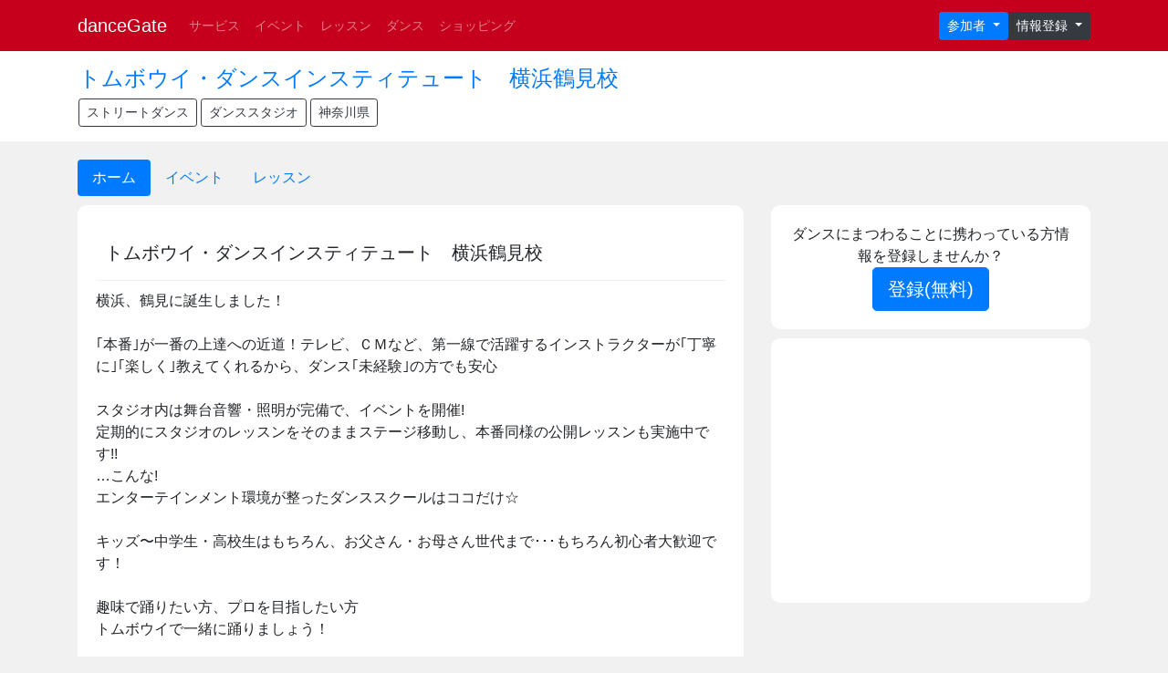

--- FILE ---
content_type: text/html; charset=UTF-8
request_url: https://dancegate.com/383
body_size: 5551
content:
<!DOCTYPE html>
<html lang="ja">

<head>
     <meta charset="utf-8">
     <meta http-equiv="Expires" content="3600">
     <title>トムボウイ・ダンスインスティテュート　横浜鶴見校 神奈川県のストリートダンス ダンススタジオ - ダンスゲート</title>
     <meta name="viewport" content="width=device-width, initial-scale=1, shrink-to-fit=no">
     <link rel="shortcut icon" href="/img/favicon.ico" type="image/vnd.microsoft.icon" />
     <link rel="apple-touch-icon-precomposed" href="/img/icon.png" />
     <script src="https://kit.fontawesome.com/0d637eb003.js" crossorigin="anonymous"></script>
          <meta property="og:title" content="トムボウイ・ダンスインスティテュート　横浜鶴見校 神奈川県のストリートダンス ダンススタジオ - ダンスゲート" />
     <meta property="og:type" content="product" />

     <meta property="og:url" content="https://dancegate.com/383" />
     <meta property="og:image" content="https://www.dancegate.com/img/thumb/03.jpg" />
     <meta property="og:site_name" content="ダンスゲート 日本最大級ダンス情報" />
     <meta property="og:description" content="トムボウイ・ダンスインスティテュート　横浜鶴見校は神奈川県のストリートダンス ダンススタジオ トムボウイ・ダンスインスティテュート　横浜鶴見校のイベントやワークショップ、レッスン情報" />
     <link rel="canonical" href="https://www.dancegate.com/383">
     <! --twitter -->
          <meta name="twitter:card" content="summary_large_image" />
          <meta name="twitter:site" content="@dance_gate" />
          <meta name="twitter:title" content="トムボウイ・ダンスインスティテュート　横浜鶴見校 神奈川県のストリートダンス ダンススタジオ - ダンスゲート" />
          <meta name="twitter:url" content="https://dancegate.com/383" />
          <meta name="twitter:description" content="トムボウイ・ダンスインスティテュート　横浜鶴見校は神奈川県のストリートダンス ダンススタジオ トムボウイ・ダンスインスティテュート　横浜鶴見校のイベントやワークショップ、レッスン情報" />
          <meta name="twitter:image" content="https://www.dancegate.com/img/thumb/03.jpg" />
          <link rel="stylesheet" href="https://stackpath.bootstrapcdn.com/bootstrap/4.5.0/css/bootstrap.min.css" integrity="sha384-9aIt2nRpC12Uk9gS9baDl411NQApFmC26EwAOH8WgZl5MYYxFfc+NcPb1dKGj7Sk" crossorigin="anonymous">
          <link rel="stylesheet" href="/css/style.css" type="text/css">
                              <script src="https://ajax.googleapis.com/ajax/libs/jquery/3.5.1/jquery.min.js"></script>
          <!-- Global site tag (gtag.js) - Google Analytics -->
          <script async src="https://www.googletagmanager.com/gtag/js?id=UA-362113-1"></script>
          <script>
               window.dataLayer = window.dataLayer || [];

               function gtag() {
                    dataLayer.push(arguments);
               }
               gtag('js', new Date());

               gtag('config', 'UA-362113-1');
          </script>
          <script async src="https://pagead2.googlesyndication.com/pagead/js/adsbygoogle.js"></script>
          <script>
               (adsbygoogle = window.adsbygoogle || []).push({
                    google_ad_client: "ca-pub-8742761079205256",
                    enable_page_level_ads: true
               });
          </script>
                         <!-- Go to www.addthis.com/dashboard to customize your tools -->
               <script type="text/javascript" src="//s7.addthis.com/js/300/addthis_widget.js#pubid=ra-5e971c38a6d92140"></script>
          </head>

<body>
     <nav class="navbar navbar-expand-md  navbar-dark  navbar-dancegate">
  <div class="container">
  <a class="navbar-brand" href="https://www.dancegate.com">danceGate</a>
  <button class="navbar-toggler" type="button" data-toggle="collapse" data-target="#navbarSupportedContent" aria-controls="navbarSupportedContent" aria-expanded="false" aria-label="Toggle navigation">
    <span class="navbar-toggler-icon"></span>
  </button>

  <div class="collapse navbar-collapse" id="navbarSupportedContent">
    <ul class="navbar-nav mr-auto">
     <!-- <li class="nav-item active">
        <a class="nav-link" href="#">Home <span class="sr-only">(current)</span></a>
      </li>
-->

  <li class="nav-item"><a href="https://www.dancegate.com/fellow/" class="nav-link">サービス</a></li>
	<li class="nav-item"><a href="https://www.dancegate.com/event/" class="nav-link">イベント</a></li>
	<li class="nav-item"><a href="https://www.dancegate.com/lesson/" class="nav-link">レッスン</a></li>
	<li class="nav-item"><a href="https://www.dancegate.com/dance/" class="nav-link">ダンス</a></li>
  <li class="nav-item"><a href="https://www.dancegate.com/store/" class="nav-link">ショッピング</a></li>
</ul>
<div class="btn-group" role="group" aria-label="Button group with nested dropdown">
  <button type="button" class="btn btn btn-primary btn-sm dropdown-toggle" data-toggle="dropdown" aria-haspopup="true" aria-expanded="false">
    参加者
  </button>
  <div class="dropdown-menu">

		 <a href="https://www.dancegate.com/user/" class="dropdown-item">ログイン</a>
  <a href="https://www.dancegate.com/user/register" class="dropdown-item">会員登録</a>
	    </div>
</div>
<div class="btn-group">
  <button type="button" class="btn btn-dark btn-sm dropdown-toggle" data-toggle="dropdown" aria-haspopup="true" aria-expanded="false">
    情報登録
  </button>
  <div class="dropdown-menu">
  <a href="https://www.dancegate.com/admin/" class="dropdown-item">ログイン</a>
  <a href="https://www.dancegate.com/about/" class="dropdown-item">新規登録</a>

  </div>
</div>
</div>


  </div>
   </div>
</nav>
         
<div class="pageback">
<div class="container">
<table><tr>
<td><h1><a href="/383">トムボウイ・ダンスインスティテュート　横浜鶴見校</a></h1>
<a href="/fellow/dance/3" class="btn btn-sm btn-outline-dark">ストリートダンス</a>
<a href="/fellow/category/5" class="btn btn-sm btn-outline-dark">ダンススタジオ</a>
<a href="/fellow/state/14" class="btn btn-sm btn-outline-dark">神奈川県</a>
</td>
</tr>
</table>
</div>
</div>
<div class="container">
<ul class="nav nav-pills">
  <li class="nav-item">
    <a class="nav-link active" href="/383">ホーム</a>
  </li>
  <li class="nav-item">
    <a class="nav-link" href="/383/event">イベント</a>
  </li>
  <li class="nav-item">
    <a class="nav-link" href="/383/lesson">レッスン</a>
  </li>
</ul>
</div>
<div class="container">
<div class="row">
<div class="col-md-8">
<div class="article">
<div class="page-header"><h3>トムボウイ・ダンスインスティテュート　横浜鶴見校</h3></div>
<p>横浜、鶴見に誕生しました！<br />
<br />
｢本番｣が一番の上達への近道！テレビ、ＣＭなど、第一線で活躍するインストラクターが｢丁寧に｣｢楽しく｣教えてくれるから、ダンス｢未経験｣の方でも安心<br />
<br />
スタジオ内は舞台音響・照明が完備で、イベントを開催!<br />
定期的にスタジオのレッスンをそのままステージ移動し、本番同様の公開レッスンも実施中です!!<br />
…こんな!<br />
エンターテインメント環境が整ったダンススクールはココだけ☆<br />
<br />
キッズ〜中学生・高校生はもちろん、お父さん・お母さん世代まで･･･もちろん初心者大歓迎です！<br />
<br />
趣味で踊りたい方、プロを目指したい方<br />
トムボウイで一緒に踊りましょう！<br />
<br />
入会・その他質問などございましたら 気軽にお問い合わせください！<br />
</p>
<br /><br />
<table class="table table-bordered table-sm table-responsive-sm">
<tr><th width="150">名前</th><td>トムボウイ・ダンスインスティテュート　横浜鶴見校</td></tr>
<tr><th>ヨミガナ</th><td>トムボウイダンスインスティテュートヨコハマツルミコウ</td></tr>
<tr><th>ダンス</th><td><a href="/fellow/dance/3">ストリートダンス</a></td></tr>
<tr><th>カテゴリ</th><td><a href="/fellow/category/5">ダンススタジオ</a></td></tr>
<tr><th>都道府県</th><td><a href="/fellow/state/14">神奈川県</a>横浜市鶴見区鶴見中央4-3-1B1F</td></tr>
<tr><th>WEB</th><td><a href="http://www.tomboy.jp/" target="_blank" class="btn btn-sm btn-primary" rel="nofollow">WEB</a></td></tr>
</table>
<br /><br />
</div>
<br />
<div class="row">
  <div class="col-sm-6 text-center">
  <script async src="//pagead2.googlesyndication.com/pagead/js/adsbygoogle.js"></script>
<!-- 300x250, 作成済み 11/08/19 -->
<ins class="adsbygoogle"
     style="display:inline-block;width:300px;height:250px"
     data-ad-client="ca-pub-8742761079205256"
     data-ad-slot="9887908512"></ins>
<script>
(adsbygoogle = window.adsbygoogle || []).push({});
</script>
<!--
    <a href="https://lp.kaihipay.jp/2/?argument=wxkoFDgp&dmai=a61b7053d31965" target="_blank"><img src="/images/ads/metaps-202110.jpg" alt="" border="0" alt="会費ペイクレジットカード・口座振替 便利な自動決済を一括導入！" /></a>
-->
  </div>
    <div class="col-sm-6 text-center">
<script async src="//pagead2.googlesyndication.com/pagead/js/adsbygoogle.js"></script>
<!-- 300x250, 作成済み 11/08/19 -->
<ins class="adsbygoogle"
     style="display:inline-block;width:300px;height:250px"
     data-ad-client="ca-pub-8742761079205256"
     data-ad-slot="9887908512"></ins>
<script>
(adsbygoogle = window.adsbygoogle || []).push({});
</script>
  </div>
</div><br />
<div class="article"><div class="page-header"><h3>神奈川県のストリートダンス関連サービス</h3></div><div class="content-list"><div class="thumbs rounded float-left" style="margin-right:30px;"><a href="/191"><img src="/img/dance-image/3.jpg" alt="atkTB studio Freedom" border="0" class="custom-image img-fluid" /></a></div><h4><a href="/191">atkTB studio Freedom</a></h4>
<p class="text-12"><a href="/fellow/dance/3" class="custom-badge badge badge-light">ストリートダンス</a> <a href="/fellow/state/14" class="custom-badge badge badge-light">神奈川県</a><br />本厚木駅南口徒歩3分にあるダンスタジオです。HIP-HOP、JAZZ、HOUSE、LOCKIN'、BREAKIN’、GIRL'S、ClubJAZZあらゆるジャンルの講師陣がお待ちしています。キッズからシニ..</p></div><div class="content-list"><div class="thumbs rounded float-left" style="margin-right:30px;"><a href="/724"><img src="/images/organizers/thumb_724.jpg" alt="HIP HOP JOY DANCE"  class="img-fluid " border="0"  /></a></div><h4><a href="/724">HIP HOP JOY DANCE</a></h4>
<p class="text-12"><a href="/fellow/dance/3" class="custom-badge badge badge-light">ストリートダンス</a> <a href="/fellow/state/14" class="custom-badge badge badge-light">神奈川県</a><br />横浜校23周年富士吉田校5周年春の特典キャンペーン中！！
 
　　　春のキャンペーン！ 

　　　　　　 体験無料！入会金無料！
 
　　　　　　　　　　　　　　　..</p></div><div class="content-list"><div class="thumbs rounded float-left" style="margin-right:30px;"><a href="/511"><img src="/img/dance-image/3.jpg" alt="SDS" border="0" class="custom-image img-fluid" /></a></div><h4><a href="/511">SDS</a></h4>
<p class="text-12"><a href="/fellow/dance/3" class="custom-badge badge badge-light">ストリートダンス</a> <a href="/fellow/state/14" class="custom-badge badge badge-light">神奈川県</a><br />生徒募集中

幼稚園体験クラス　土曜日1400〜1440　500円

小学生基礎クラス　火曜日1700〜1830  1500円
　　　　　　　　　金曜日1700〜1830　1500円

HIPHOPク..</p></div><div class="content-list"><div class="thumbs rounded float-left" style="margin-right:30px;"><a href="/237"><img src="/img/dance-image/3.jpg" alt="トムボウイ・ダンスインスティテュート横浜校" border="0" class="custom-image img-fluid" /></a></div><h4><a href="/237">トムボウイ・ダンスインスティテュート横浜校</a></h4>
<p class="text-12"><a href="/fellow/dance/3" class="custom-badge badge badge-light">ストリートダンス</a> <a href="/fellow/state/14" class="custom-badge badge badge-light">神奈川県</a><br />初心者も安心の少人数制
テレビ、CM、プロモーションビデオなどで、お馴染みの第一線で活躍中の現役ダンサーが「実践」を基に楽しいレッスンをしています。
「ダンスが..</p></div><div class="content-list"><div class="thumbs rounded float-left" style="margin-right:30px;"><a href="/958"><img src="/images/organizers/thumb_958.jpeg" alt="CAN Dance Factory"  class="img-fluid " border="0"  /></a></div><h4><a href="/958">CAN Dance Factory</a></h4>
<p class="text-12"><a href="/fellow/dance/3" class="custom-badge badge badge-light">ストリートダンス</a> <a href="/fellow/state/14" class="custom-badge badge badge-light">神奈川県</a><br />CDFは、横浜（2スタジオ）三ツ境（2スタジオ）港南台(2スタジオ)綱島の横浜市内7か所にて、ストリートダンスヒップホップジャズファンクダンスジャズヒップホップハウス..</p></div><div class="content-list"><div class="thumbs rounded float-left" style="margin-right:30px;"><a href="/131"><img src="/img/dance-image/3.jpg" alt="ETCダンススクール" border="0" class="custom-image img-fluid" /></a></div><h4><a href="/131">ETCダンススクール</a></h4>
<p class="text-12"><a href="/fellow/dance/3" class="custom-badge badge badge-light">ストリートダンス</a> <a href="/fellow/state/14" class="custom-badge badge badge-light">神奈川県</a><br />ETCダンススクールの創業当時からのコンセプトは、お客様に「学ぶ楽しさ」、「踊る喜び」をしっかりと伝えていくこと、その為に生徒講師スタッフがしっかりと手をつなぎ..</p></div><div class="content-list"><div class="thumbs rounded float-left" style="margin-right:30px;"><a href="/238"><img src="/img/dance-image/3.jpg" alt="横浜＠45BEAT.CH" border="0" class="custom-image img-fluid" /></a></div><h4><a href="/238">横浜＠45BEAT.CH</a></h4>
<p class="text-12"><a href="/fellow/dance/3" class="custom-badge badge badge-light">ストリートダンス</a> <a href="/fellow/state/14" class="custom-badge badge badge-light">神奈川県</a><br />自分の部屋と同じ感覚で、お友達や仲間と気軽に集まり、パーティー、イベント、ライヴなど、セカンドルームとして楽しめるのが「45beatch」。
店名の呼び方も自由。
そ..</p></div><div class="content-list"><div class="thumbs rounded float-left" style="margin-right:30px;"><a href="/957"><img src="/img/dance-image/3.jpg" alt="SpiRiz Dance School" border="0" class="custom-image img-fluid" /></a></div><h4><a href="/957">SpiRiz Dance School</a></h4>
<p class="text-12"><a href="/fellow/dance/3" class="custom-badge badge badge-light">ストリートダンス</a> <a href="/fellow/state/14" class="custom-badge badge badge-light">神奈川県</a><br />2015年に鶴見にオープンしたダンススクールです。
子供クラス～大人クラスまであり、ほとんどがダンス未経験からスタートしています。初心者さん大歓迎です。
オープン..</p></div><div class="content-list"><div class="thumbs rounded float-left" style="margin-right:30px;"><a href="/604"><img src="/img/dance-image/3.jpg" alt="横浜 American Reggae 毎週(日)" border="0" class="custom-image img-fluid" /></a></div><h4><a href="/604">横浜 American Reggae 毎週(日)</a></h4>
<p class="text-12"><a href="/fellow/dance/3" class="custom-badge badge badge-light">ストリートダンス</a> <a href="/fellow/state/14" class="custom-badge badge badge-light">神奈川県</a><br />インストラクター:＄a￥o¢o(さょこ)

毎週日曜日
横浜ダンス学院
12:00〜13:20
1レッスン/￥2,300

入会金無料、お得な回数チケットもあります！

20枚:10,500..</p></div><div class="content-list"><div class="thumbs rounded float-left" style="margin-right:30px;"><a href="/630"><img src="/img/dance-image/3.jpg" alt="ダンススタジオ　エンジェリックスペース" border="0" class="custom-image img-fluid" /></a></div><h4><a href="/630">ダンススタジオ　エンジェリックスペース</a></h4>
<p class="text-12"><a href="/fellow/dance/3" class="custom-badge badge badge-light">ストリートダンス</a> <a href="/fellow/state/14" class="custom-badge badge badge-light">神奈川県</a><br />鶴見駅西口から徒歩5分のダンススタジオです。HIPHOP,JAZZ,Girls HIPHOP,キッズダンス等さまざまなプログラムをご用意しております。
 明るく楽しいインストラクターた..</p></div>
<div class="text-right"><a href="/fellow/dance/3?state_id=14" class="btn btn-outline-primary">続きを見る</a></div></div>
</div>
<div class="col-md-4">
<div class="article text-center">
ダンスにまつわることに携わっている方情報を登録しませんか？<br />
<a href="/about/" class="btn btn-lg btn-primary">登録(無料)</a>
</div>

<div class="article text-center">
<script async src="//pagead2.googlesyndication.com/pagead/js/adsbygoogle.js"></script>
<!-- レスポンシブ -->
<ins class="adsbygoogle"
     style="display:block"
     data-ad-client="ca-pub-8742761079205256"
     data-ad-slot="7595652530"
     data-ad-format="auto"></ins>
<script>
(adsbygoogle = window.adsbygoogle || []).push({});
</script>
</div>


</div>

</div>

</div>         <footer class="site-footer">
      <div class="container">
        <div class="row">
          <div class="col-sm-4 text-lg">
            <ul>
              <li><a href="/">ホーム</a></li>
              <li><a href="/event/">イベント</a></li>
              <li><a href="/lesson/">レッスン</a></li>
              <li><a href="/fellow/">サービス</a></li>
            </ul>
          </div>
          <div class="col-sm-4 text-lg">
            <ul>
              <li><a href="/about">ダンスゲートについて</a></li>
              <li><a href="/about/kiyaku">利用規約</a></li>
              <li><a href="/about/privacy">プライバシーポリシー</a></li>
              <li><a href="/about/email">お問合せ</a></li>
              <li><a href="/about/ads">広告規約</a></li>
              <li><a href="/about/us">運営者</a></li>
            </ul>
          </div>
          <div class="col-sm-4 text-lg">
            <ul>
              <li><a href="https://www.facebook.com/dancegate" target="_blank">facebook</a></li>
              <li><a href="https://twitter.com/dance_gate" target="_blank">twitter</a></li>

            </ul>
          </div>
        </div>
      </div>
    </footer>
    <div class="copyright">
      <div class="container ">
        <p class="text-right">Designed <a href="https://lightpocket.jp/ja">LightPocket</a></p>
        <p class="text-center">© <a href="/">danceGate</a></p>
      </div>

    </div>

     <script src="https://cdn.jsdelivr.net/npm/popper.js@1.16.0/dist/umd/popper.min.js" integrity="sha384-Q6E9RHvbIyZFJoft+2mJbHaEWldlvI9IOYy5n3zV9zzTtmI3UksdQRVvoxMfooAo" crossorigin="anonymous"></script>
     <script src="https://stackpath.bootstrapcdn.com/bootstrap/4.5.0/js/bootstrap.min.js" integrity="sha384-OgVRvuATP1z7JjHLkuOU7Xw704+h835Lr+6QL9UvYjZE3Ipu6Tp75j7Bh/kR0JKI" crossorigin="anonymous"></script>
</body>

</html>

--- FILE ---
content_type: text/html; charset=utf-8
request_url: https://www.google.com/recaptcha/api2/aframe
body_size: 249
content:
<!DOCTYPE HTML><html><head><meta http-equiv="content-type" content="text/html; charset=UTF-8"></head><body><script nonce="BBogpwYn6xIiFFBr75gWEA">/** Anti-fraud and anti-abuse applications only. See google.com/recaptcha */ try{var clients={'sodar':'https://pagead2.googlesyndication.com/pagead/sodar?'};window.addEventListener("message",function(a){try{if(a.source===window.parent){var b=JSON.parse(a.data);var c=clients[b['id']];if(c){var d=document.createElement('img');d.src=c+b['params']+'&rc='+(localStorage.getItem("rc::a")?sessionStorage.getItem("rc::b"):"");window.document.body.appendChild(d);sessionStorage.setItem("rc::e",parseInt(sessionStorage.getItem("rc::e")||0)+1);localStorage.setItem("rc::h",'1768649513869');}}}catch(b){}});window.parent.postMessage("_grecaptcha_ready", "*");}catch(b){}</script></body></html>